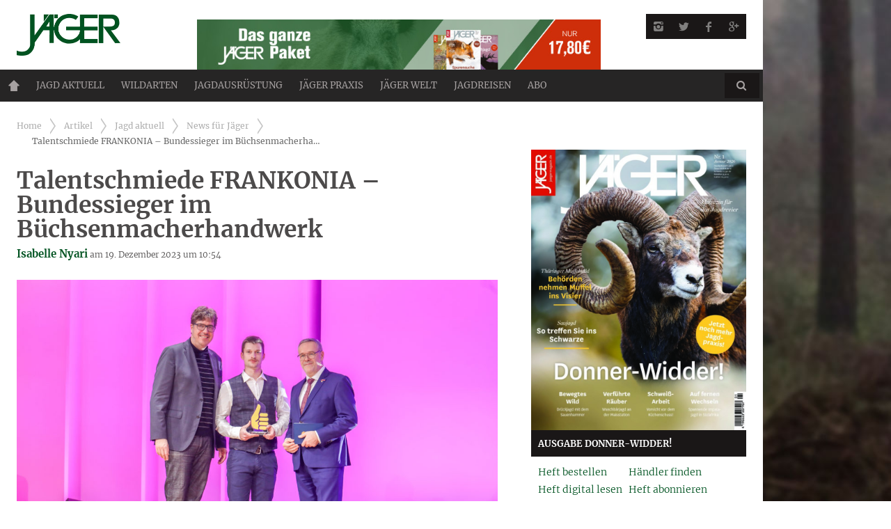

--- FILE ---
content_type: text/html; charset=UTF-8
request_url: https://www.jaegermagazin.de/artikel/talentschmiede-frankonia-bundessieger-im-bu%CC%88chsenmacherhandwerk/
body_size: 14576
content:
<!DOCTYPE html><head>  <script type="text/javascript" src="https://cdn.opencmp.net/tcf-v2/cmp-stub-latest.js" id="open-cmp-stub" data-domain="jaegermagazin.de" defer></script> <meta http-equiv="content-type" content="text/html; charset=UTF-8"><meta charset="UTF-8"><meta name="viewport" content="width=1435"><title>Talentschmiede FRANKONIA – Bundessieger im Büchsenmacherhandwerk - Jäger</title><link rel="profile" href="http://gmpg.org/xfn/11"><link rel="pingback" href="https://www.jaegermagazin.de/wordpress/xmlrpc.php"><meta http-equiv="X-UA-Compatible" content="IE=edge,chrome=1"><meta name="HandheldFriendly" content="True"><meta name="apple-touch-fullscreen" content="yes" /><meta name="MobileOptimized" content="320"><link rel="apple-touch-icon" sizes="57x57" href="https://www.jaegermagazin.de/content/themes/bucket-child/images/favicons/apple-icon-57x57.png"><link rel="apple-touch-icon" sizes="60x60" href="https://www.jaegermagazin.de/content/themes/bucket-child/images/favicons/apple-icon-60x60.png"><link rel="apple-touch-icon" sizes="72x72" href="https://www.jaegermagazin.de/content/themes/bucket-child/images/favicons/apple-icon-72x72.png"><link rel="apple-touch-icon" sizes="76x76" href="https://www.jaegermagazin.de/content/themes/bucket-child/images/favicons/apple-icon-76x76.png"><link rel="apple-touch-icon" sizes="114x114" href="https://www.jaegermagazin.de/content/themes/bucket-child/images/favicons/apple-icon-114x114.png"><link rel="apple-touch-icon" sizes="120x120" href="https://www.jaegermagazin.de/content/themes/bucket-child/images/favicons/apple-icon-120x120.png"><link rel="apple-touch-icon" sizes="144x144" href="https://www.jaegermagazin.de/content/themes/bucket-child/images/favicons/apple-icon-144x144.png"><link rel="apple-touch-icon" sizes="152x152" href="https://www.jaegermagazin.de/content/themes/bucket-child/images/favicons/apple-icon-152x152.png"><link rel="apple-touch-icon" sizes="180x180" href="https://www.jaegermagazin.de/content/themes/bucket-child/images/favicons/apple-icon-180x180.png"><link rel="icon" type="image/png" sizes="192x192" href="https://www.jaegermagazin.de/content/themes/bucket-child/images/favicons/android-icon-192x192.png"><link rel="icon" type="image/png" sizes="32x32" href="https://www.jaegermagazin.de/content/themes/bucket-child/images/favicons/favicon-32x32.png"><link rel="icon" type="image/png" sizes="96x96" href="https://www.jaegermagazin.de/content/themes/bucket-child/images/favicons/favicon-96x96.png"><link rel="icon" type="image/png" sizes="16x16" href="https://www.jaegermagazin.de/content/themes/bucket-child/images/favicons/favicon-16x16.png"><link rel="manifest" href="https://www.jaegermagazin.de/content/themes/bucket-child/images/favicons/manifest.json"><meta name="msapplication-TileColor" content="#ffffff"><meta name="msapplication-TileImage" content="https://www.jaegermagazin.de/content/themes/bucket-child/images/favicons/ms-icon-144x144.png"><meta name="theme-color" content="#ffffff"> <script type="text/javascript"
        id="trfAdSetup"
        async
        data-traffectiveConf='{
                "targeting": [{"key":"zone","values":null,"value":"animals"},
                              {"key":"pagetype","values":null,"value":"article"},
                              {"key":"Schlagworte","values":null,"value":""},
                              {"key":"URL","values":null,"value":"https://www.jaegermagazin.de/artikel/talentschmiede-frankonia-bundessieger-im-bu%cc%88chsenmacherhandwerk/"},
                              {"key":"ads","values":null,"value":"true"},
                              {"key":"programmatic_ads","values":null,"value":"true"},                                  
                              {"key":"thirdparty","values":null,"value":"true"}]
                    
                ,"dfpAdUrl" : "/307308315,83584009/jaegermagazin.de"
                }'                  
        src="//cdntrf.com/jaegermagazin.de.js"></script> <meta name="description" content="Der 21-jährige Klaus Lehmann hat die Jury der diesjährigen „Deutschen Meisterschaft im Handwerk – German Craft Skills“ (DMH) überzeugt."/><meta name="robots" content="max-snippet:-1, max-image-preview:large, max-video-preview:-1"/><link rel="canonical" href="https://www.jaegermagazin.de/artikel/talentschmiede-frankonia-bundessieger-im-bu%cc%88chsenmacherhandwerk/" /><meta property="og:locale" content="de_DE" /><meta property="og:type" content="article" /><meta property="og:title" content="Talentschmiede FRANKONIA – Bundessieger im Büchsenmacherhandwerk - Jäger" /><meta property="og:description" content="Der 21-jährige Klaus Lehmann hat die Jury der diesjährigen „Deutschen Meisterschaft im Handwerk – German Craft Skills“ (DMH) überzeugt." /><meta property="og:url" content="https://www.jaegermagazin.de/artikel/talentschmiede-frankonia-bundessieger-im-bu%cc%88chsenmacherhandwerk/" /><meta property="og:site_name" content="Jäger" /><meta property="article:publisher" content="https://www.facebook.com/Jaegermagazin/" /><meta property="article:section" content="Artikel" /><meta property="article:published_time" content="2023-12-19T10:54:51+01:00" /><meta property="og:image" content="https://www.jaegermagazin.de/content/uploads/2023/12/bundessiger-buchsenmacherhandwerk_foto-zdhboris-trenkel-peter-lorenz-1024x683.jpg" /><meta property="og:image:secure_url" content="https://www.jaegermagazin.de/content/uploads/2023/12/bundessiger-buchsenmacherhandwerk_foto-zdhboris-trenkel-peter-lorenz-1024x683.jpg" /><meta property="og:image:width" content="1024" /><meta property="og:image:height" content="683" /><meta name="twitter:card" content="summary_large_image" /><meta name="twitter:description" content="Der 21-jährige Klaus Lehmann hat die Jury der diesjährigen „Deutschen Meisterschaft im Handwerk – German Craft Skills“ (DMH) überzeugt." /><meta name="twitter:title" content="Talentschmiede FRANKONIA – Bundessieger im Büchsenmacherhandwerk - Jäger" /><meta name="twitter:site" content="@Jaeger_Magazin" /><meta name="twitter:image" content="https://www.jaegermagazin.de/content/uploads/2023/12/bundessiger-buchsenmacherhandwerk_foto-zdhboris-trenkel-peter-lorenz.jpg" /><meta name="twitter:creator" content="@Jaeger_Magazin" /> <script type='application/ld+json' class='yoast-schema-graph yoast-schema-graph--main'>{"@context":"https://schema.org","@graph":[{"@type":"WebSite","@id":"https://www.jaegermagazin.de/#website","url":"https://www.jaegermagazin.de/","name":"J\u00e4ger","potentialAction":{"@type":"SearchAction","target":"https://www.jaegermagazin.de/?s={search_term_string}","query-input":"required name=search_term_string"}},{"@type":"ImageObject","@id":"https://www.jaegermagazin.de/artikel/talentschmiede-frankonia-bundessieger-im-bu%cc%88chsenmacherhandwerk/#primaryimage","url":"https://www.jaegermagazin.de/content/uploads/2023/12/bundessiger-buchsenmacherhandwerk_foto-zdhboris-trenkel-peter-lorenz.jpg","width":6720,"height":4480,"caption":"Frankonia"},{"@type":"WebPage","@id":"https://www.jaegermagazin.de/artikel/talentschmiede-frankonia-bundessieger-im-bu%cc%88chsenmacherhandwerk/#webpage","url":"https://www.jaegermagazin.de/artikel/talentschmiede-frankonia-bundessieger-im-bu%cc%88chsenmacherhandwerk/","inLanguage":"de-DE","name":"Talentschmiede FRANKONIA \u2013 Bundessieger im Bu\u0308chsenmacherhandwerk - J\u00e4ger","isPartOf":{"@id":"https://www.jaegermagazin.de/#website"},"primaryImageOfPage":{"@id":"https://www.jaegermagazin.de/artikel/talentschmiede-frankonia-bundessieger-im-bu%cc%88chsenmacherhandwerk/#primaryimage"},"datePublished":"2023-12-19T10:54:51+01:00","dateModified":"2023-12-19T10:54:51+01:00","author":{"@id":"https://www.jaegermagazin.de/#/schema/person/babf45aa39744d3f9d06f4e111b80de2"},"description":"Der 21-ja\u0308hrige Klaus Lehmann hat die Jury der diesja\u0308hrigen \u201eDeutschen Meisterschaft im Handwerk \u2013 German Craft Skills\u201c (DMH) u\u0308berzeugt."},{"@type":["Person"],"@id":"https://www.jaegermagazin.de/#/schema/person/babf45aa39744d3f9d06f4e111b80de2","name":"Isabelle Nyari","image":{"@type":"ImageObject","@id":"https://www.jaegermagazin.de/#authorlogo","url":"https://secure.gravatar.com/avatar/86598248041f12438fe20f58dbbaf71c?s=96&d=mm&r=g","caption":"Isabelle Nyari"},"sameAs":[]}]}</script> <link href='https://fonts.gstatic.com' crossorigin rel='preconnect' /><style type="text/css">img.wp-smiley,img.emoji{display:inline!important;border:none!important;box-shadow:none!important;height:1em!important;width:1em!important;margin:0 .07em!important;vertical-align:-0.1em!important;background:none!important;padding:0!important}</style><link rel='stylesheet' id='wpgrade-main-style-css' href='https://www.jaegermagazin.de/content/themes/bucket/theme-content/css/style.css?ver=202503111029' type='text/css' media='all' /><style id='wpgrade-main-style-inline-css' type='text/css'>a,blockquote,.small-link,.tabs__nav a.current,.popular-posts__time a.current,.tabs__nav a:hover,.popular-posts__time a:hover,.widget--footer__title em,.widget_rss .widget--footer__title .hN,.widget_rss .widget--footer__title .article__author-name,.widget_rss .widget--footer__title .comment__author-name,.widget_rss .widget--footer__title .widget_calendar caption,.widget_calendar .widget_rss .widget--footer__title caption,.widget_rss .widget--footer__title .score__average-wrapper,.widget_rss .widget--footer__title .score__label,.article--billboard-small .small-link em,.article--billboard-small .post-nav-link__label em,.article--billboard-small .author__social-link em,.small-link,.post-nav-link__label,.author__social-link,.article--thumb__title a:hover,.widget_wpgrade_twitter_widget .widget--footer__title h3:before,a:hover>.pixcode--icon,.score__pros__title,.score__cons__title,.comments-area-title .hN em,.comment__author-name,.woocommerce .amount,.panel__title em,.woocommerce .star-rating span:before,.woocommerce-page .star-rating span:before{color:#0c7d18}.heading--main .hN,.widget--sidebar__title,.pagination .pagination-item--current span,.pagination .current,.single .pagination span,.pagination li a:hover,.pagination li span:hover,.rsNavSelected,.badge,.progressbar__progress,.btn:hover,.comments_add-comment:hover,.form-submit #comment-submit:hover,.widget_tag_cloud a:hover,.btn--primary,.comments_add-comment,.form-submit #comment-submit,a:hover>.pixcode--icon.circle,a:hover>.pixcode--icon.square,.article--list__link:hover .badge,.score__average-wrapper,.site__stats .stat__value:after,.site__stats .stat__title:after,.btn--add-to-cart{background-color:#0c7d18}.social-icon-link:hover .square,.social-icon-link:focus .square,.social-icon-link:active .square,.site__stats .stat__value:after,.site__stats .stat__title:after{background-color:#0c7d18!important}@media only screen and (min-width:900px){.nav--main li:hover,.nav--main li.current-menu-item{border-bottom-color:#0c7d18}.back-to-top a:hover:after,.back-to-top a:hover:before{border-color:#0c7d18}.article--billboard>a:hover .article__title:before,.article--billboard>a:hover .article--list__title:before,.article--billboard>a:hover .latest-comments__title:before,.article--grid__header:hover .article--grid__title h3,.article--grid__header:hover .article--grid__title:after{background-color:#0c7d18}}.woocommerce ul.products li.product a:hover img{border-bottom:5px solid #0c7d18}ol{border-left:0 solid #0c7d18}</style><link rel='stylesheet' id='jtsv-adventskalender-styles-css' href='https://www.jaegermagazin.de/content/plugins/jtsv-adventskalender/assets/css/jtsv-adventskalender.css?ver=4.9.23' type='text/css' media='all' /><link rel='stylesheet' id='article_widget_styles-css' href='https://www.jaegermagazin.de/content/plugins/jtsv-article-widget/article-widget-styles.css?ver=4.9.23' type='text/css' media='all' /><link rel='stylesheet' id='jtsv_fotovoting_frontend_styles-css' href='https://www.jaegermagazin.de/content/themes/bucket-child/plugin-css/jtsv-fotovoting/frontend.css?ver=4.9.23' type='text/css' media='all' /><link rel='stylesheet' id='jtsv-gewinnspiel-styles-css' href='https://www.jaegermagazin.de/content/plugins/jtsv-gewinnspiel/assets/css/jtsv-gewinnspiel.css?ver=4.9.23' type='text/css' media='all' /><link rel='stylesheet' id='heft_teaser_widget_styles-css' href='https://www.jaegermagazin.de/content/plugins/jtsv-heft-teaser-widget/heft-teaser-widget-styles.css?ver=4.9.23' type='text/css' media='all' /><link rel='stylesheet' id='jtsv-hefte-styles-css' href='https://www.jaegermagazin.de/content/plugins/jtsv-hefte/jtsv-hefte.css?ver=4.9.23' type='text/css' media='all' /><link rel='stylesheet' id='jtsv-jaegermagazin-heft-teaser-shortcode-css' href='https://www.jaegermagazin.de/content/plugins/jtsv-jaegermagazin-heft-teaser-shortcode/jtsv-jaegermagazin-heft-teaser-shortcode.css?ver=4.9.23' type='text/css' media='all' /><link rel='stylesheet' id='pixlikes-plugin-styles-css' href='https://www.jaegermagazin.de/content/plugins/pixlikes/css/public.css?ver=1.0.0' type='text/css' media='all' /><style id='pixlikes-plugin-styles-inline-css' type='text/css'>.animate i:after{-webkit-transition:all 1000ms;-moz-transition:all 1000ms;-o-transition:all 1000ms;transition:all 1000ms}</style><link rel='stylesheet' id='jtsv-newsletter-signup-style-css' href='https://www.jaegermagazin.de/content/plugins/jtsv-newsletter-signup/assets/css/jtsv-newsletter-signup.css?ver=4.9.23' type='text/css' media='all' /><link rel='stylesheet' id='jtsv-newsletter-signup-template-css' href='https://www.jaegermagazin.de/content/themes/bucket-child/jtsv-newsletter-signup-template.css?ver=4.9.23' type='text/css' media='all' /><link rel='stylesheet' id='jtsv-poll-style-css' href='https://www.jaegermagazin.de/content/themes/bucket-child/jtsv-poll-template.css?ver=4.9.23' type='text/css' media='all' /><link rel='stylesheet' id='jtsv-shop-integration-styles-css' href='https://www.jaegermagazin.de/content/plugins/jtsv-shop-integration/assets/css/jtsv-shop-integration-styles.css?ver=1626079414' type='text/css' media='all' /><link rel='stylesheet' id='child-theme-style-css' href='https://www.jaegermagazin.de/content/themes/bucket-child/style.css?ver=1741685233' type='text/css' media='all' /><link rel='stylesheet' id='child-theme-style-b-css' href='https://www.jaegermagazin.de/content/themes/bucket-child/style-b.css?ver=1658407857' type='text/css' media='all' /> <script type='text/javascript' src='https://www.jaegermagazin.de/wordpress/wp-includes/js/jquery/jquery.js?ver=1.12.4' defer></script> <script type='text/javascript' src='https://www.jaegermagazin.de/wordpress/wp-includes/js/jquery/jquery-migrate.min.js?ver=1.4.1' defer></script> <script type='text/javascript' src='https://www.jaegermagazin.de/content/plugins/jtsv-adventskalender/assets/js/jquery.countdown.min.js?ver=4.9.23' defer></script> <script type='text/javascript' src='https://www.jaegermagazin.de/wordpress/wp-includes/js/jquery/ui/widget.min.js?ver=1.11.4' defer></script> <script data-minify="1" type='text/javascript' src='https://www.jaegermagazin.de/content/cache/min/1/content/plugins/jtsv-fotovoting/resources/scripts/vendor/jquery.iframe-transport-87ca7fe3115ecb72ba526de109c71d23.js' defer></script> <script data-minify="1" type='text/javascript' src='https://www.jaegermagazin.de/content/cache/min/1/content/plugins/jtsv-fotovoting/resources/scripts/vendor/jquery.fileupload-9b53f591b8bf0c0108f1eea80f548c74.js' defer></script> <script type='text/javascript' src='https://www.jaegermagazin.de/content/plugins/jtsv-fotovoting/resources/scripts/vendor/jquery.validate.min.js?ver=1626079412' defer></script> <script type='text/javascript'>/* <![CDATA[ */ var jtsv_fotovoting_data = {"ajax_url":"https:\/\/www.jaegermagazin.de\/wordpress\/wp-admin\/admin-ajax.php"}; /* ]]> */</script> <script data-minify="1" type='text/javascript' src='https://www.jaegermagazin.de/content/cache/min/1/content/plugins/jtsv-fotovoting/resources/scripts/main-af9ab396edd4085c3c765b608aa464d5.js' defer></script> <link rel='https://api.w.org/' href='https://www.jaegermagazin.de/wp-json/' /><link rel="EditURI" type="application/rsd+xml" title="RSD" href="https://www.jaegermagazin.de/wordpress/xmlrpc.php?rsd" /><link rel="wlwmanifest" type="application/wlwmanifest+xml" href="https://www.jaegermagazin.de/wordpress/wp-includes/wlwmanifest.xml" /><link rel='shortlink' href='https://www.jaegermagazin.de/?p=57307' /> <script type="text/javascript">var jtsv_adventskalender_plugin_path = "https://www.jaegermagazin.de/content/plugins/jtsv-adventskalender/includes/";</script> <script type="text/javascript">var jtsvNewsletterSignup = {
        'pluginDirURL': 'https://www.jaegermagazin.de/content/plugins/jtsv-newsletter-signup',
        'labelSignupSuccess': 'Sie haben sich erfolgreich eingetragen!',
        'labelGenericError': 'Es ist ein Fehler ist aufgetreten! Bitte versuchen Sie es erneut!',
        'labelBadEmail': 'Bitte geben Sie eine korrekte Email-Adresse ein!',
        'labelValueError': 'Bitte geben Sie eine korrekte Email-Adresse ein!',
        'labelObjectSlugMissing': 'Es wurde kein Objekt im Backend ausgewählt. Bitte wenden Sie sich an den Administrator der Website.',
        'objectSlug': 'jaeger',
      };</script> <script type="text/javascript">var jtsvPoll = {
        'pluginDirURL': 'https://www.jaegermagazin.de/content/plugins/jtsv-poll',
        'textThankYou': 'Danke für Ihre Teilnahme an unserer Umfrage!',
        'textChartVotesSingluar': 'Stimme',
        'textChartVotesPlural': 'Stimmen',
      };</script> <link rel="alternate" type="application/rss+xml" title="RSS 2.0 Feed" href="https://www.jaegermagazin.de/feed/" /><style type="text/css" id="custom-background-css">body.custom-background{background-image:url(https://www.jaegermagazin.de/content/uploads/2015/04/wald.jpg);background-position:center top;background-size:auto;background-repeat:no-repeat;background-attachment:fixed}</style><style type="text/css" id="wp-custom-css">.post-article a{font-weight:600;border-bottom:2px solid currentColor;text-decoration:none;padding-bottom:1px}</style> <script type="text/javascript">;(function($){
                                            
})(jQuery);</script> <script type="text/javascript">/*
	WebFontConfig = {
		google: {families: ["Merriweather:700:latin","Merriweather:400:latin","Merriweather:300:latin-ext"]}
	};
	(function () {
		var wf = document.createElement('script');
		wf.src = (document.location.protocol == 'https:' ? 'https' : 'http') +
		'://ajax.googleapis.com/ajax/libs/webfont/1/webfont.js';
		wf.type = 'text/javascript';
		wf.async = 'true';
		var s = document.getElementsByTagName('script')[0];
		s.parentNode.insertBefore(wf, s);
	})(); */</script>  <script async src="https://www.googletagmanager.com/gtag/js?id=G-PF3B8CSYYS"></script> <script>window.dataLayer = window.dataLayer || [];
  function gtag(){dataLayer.push(arguments);}
  gtag('js', new Date());

  gtag('config', 'G-PF3B8CSYYS');</script> <script type="text/plain" data-cmp-vendor="42" data-cmp-script>window._taboola = window._taboola || [];
  _taboola.push({article:'auto'});
  !function (e, f, u, i) {
    if (!document.getElementById(i)){
      e.async = 1;
      e.src = u;
      e.id = i;
      f.parentNode.insertBefore(e, f);
    }
  }(document.createElement('script'),
  document.getElementsByTagName('script')[0],
  '//cdn.taboola.com/libtrc/jahrtopspecialverlag-jaegermagazin/loader.js',
  'tb_loader_script');
  if(window.performance && typeof window.performance.mark == 'function')
    {window.performance.mark('tbl_ic');}</script> </head><body class="post-template-default single single-post postid-57307 single-format-standard custom-background layout--boxed sticky-nav" itemscope itemtype="http://schema.org/Article" > <noscript><iframe src="https://www.googletagmanager.com/ns.html?id=GTM-TCBGDGJ" height="0" width="0" style="display:none;visibility:hidden"></iframe></noscript><div class="pace"><div class="pace-activity"></div></div><div id="page"><nav class="navigation navigation--mobile overthrow"><h2 class="accessibility">Primäre Mobile Navigation</h2><div class="mobile-social-icons-list"><ul><li> <a class="social-icon-link" href="https://instagram.com/jaegermagazin" target="_blank"> <i class="pixcode pixcode--icon icon-e-instagram square"></i> </a></li><li> <a class="social-icon-link" href="https://twitter.com/Jaeger_Magazin" target="_blank"> <i class="pixcode pixcode--icon icon-e-twitter square"></i> </a></li><li> <a class="social-icon-link" href="https://www.facebook.com/Jaegermagazin" target="_blank"> <i class="pixcode pixcode--icon icon-e-facebook square"></i> </a></li><li> <a class="social-icon-link" href="https://plus.google.com/+jägermagazin" target="_blank"> <i class="pixcode pixcode--icon icon-e-gplus square"></i> </a></li></ul></div><div class="search-form push-half--top push--bottom soft--bottom"><form class="form-search" method="get" action="https://www.jaegermagazin.de/" role="search"> <input class="search-query" type="text" name="s" id="s" placeholder="Search..." autocomplete="off" value="" /><button class="btn search-submit" id="searchsubmit"><i class="icon-search"></i></button></form></div><ul id="menu-new-main-menu" class="nav nav--main"><li id="menu-item-14176" class="homepage menu-item menu-item-type-post_type menu-item-object-page menu-item-home menu-item-14176"><a href="https://www.jaegermagazin.de/">Home</a></li><li id="menu-item-14177" class="menu-item menu-item-type-post_type menu-item-object-page menu-item-has-children menu-item-14177"><a href="https://www.jaegermagazin.de/jagd-aktuell/">Jagd aktuell</a><ul class="sub-menu"><li id="menu-item-14184" class="menu-item menu-item-type-post_type menu-item-object-page menu-item-14184"><a href="https://www.jaegermagazin.de/jagd-aktuell/news-fuer-jaeger/">News für Jäger</a></li><li id="menu-item-14185" class="menu-item menu-item-type-post_type menu-item-object-page menu-item-14185"><a href="https://www.jaegermagazin.de/jagd-aktuell/woelfe-in-deutschland/">Wölfe in Deutschland</a></li><li id="menu-item-14186" class="menu-item menu-item-type-post_type menu-item-object-page menu-item-14186"><a href="https://www.jaegermagazin.de/jagd-aktuell/jaeger-meinung/">JÄGER-Meinung</a></li></ul></li><li id="menu-item-14182" class="menu-item menu-item-type-post_type menu-item-object-page menu-item-has-children menu-item-14182"><a href="https://www.jaegermagazin.de/wildarten/">Wildarten</a><ul class="sub-menu"><li id="menu-item-14200" class="menu-item menu-item-type-post_type menu-item-object-page menu-item-14200"><a href="https://www.jaegermagazin.de/wildarten/rotwild/">Rotwild</a></li><li id="menu-item-14202" class="menu-item menu-item-type-post_type menu-item-object-page menu-item-14202"><a href="https://www.jaegermagazin.de/wildarten/damwild/">Damwild</a></li><li id="menu-item-14198" class="menu-item menu-item-type-post_type menu-item-object-page menu-item-14198"><a href="https://www.jaegermagazin.de/wildarten/rehwild/">Rehwild</a></li><li id="menu-item-14199" class="menu-item menu-item-type-post_type menu-item-object-page menu-item-14199"><a href="https://www.jaegermagazin.de/wildarten/schwarzwild/">Schwarzwild</a></li><li id="menu-item-14201" class="menu-item menu-item-type-post_type menu-item-object-page menu-item-14201"><a href="https://www.jaegermagazin.de/wildarten/fuchsjagd/">Fuchsjagd</a></li></ul></li><li id="menu-item-14178" class="menu-item menu-item-type-post_type menu-item-object-page menu-item-has-children menu-item-14178"><a href="https://www.jaegermagazin.de/jagdausruestung/">Jagdausrüstung</a><ul class="sub-menu"><li id="menu-item-14194" class="menu-item menu-item-type-post_type menu-item-object-page menu-item-14194"><a href="https://www.jaegermagazin.de/jagdausruestung/waffen-und-munition/">Waffen und Munition</a></li><li id="menu-item-14195" class="menu-item menu-item-type-post_type menu-item-object-page menu-item-14195"><a href="https://www.jaegermagazin.de/jagdausruestung/zielfernrohre-und-optik/">Zielfernrohre und Optik</a></li><li id="menu-item-14196" class="menu-item menu-item-type-post_type menu-item-object-page menu-item-14196"><a href="https://www.jaegermagazin.de/jagdausruestung/bekleidung-und-revierhelfer/">Bekleidung und Revierhelfer</a></li><li id="menu-item-14197" class="menu-item menu-item-type-post_type menu-item-object-page menu-item-14197"><a href="https://www.jaegermagazin.de/jagdausruestung/revierfahrzeuge/">Revierfahrzeuge</a></li></ul></li><li id="menu-item-14180" class="menu-item menu-item-type-post_type menu-item-object-page menu-item-has-children menu-item-14180"><a href="https://www.jaegermagazin.de/jaeger-praxis/">Jäger Praxis</a><ul class="sub-menu"><li id="menu-item-16022" class="menu-item menu-item-type-post_type menu-item-object-page menu-item-16022"><a href="https://www.jaegermagazin.de/jaeger-praxis/jagdschule/">Jagdschule</a></li><li id="menu-item-14188" class="menu-item menu-item-type-post_type menu-item-object-page menu-item-14188"><a href="https://www.jaegermagazin.de/jaeger-praxis/praxistipps/">Praxistipps</a></li><li id="menu-item-14189" class="menu-item menu-item-type-post_type menu-item-object-page menu-item-14189"><a href="https://www.jaegermagazin.de/jaeger-praxis/jagdhunde/">Jagdhunde</a></li><li id="menu-item-30539" class="menu-item menu-item-type-post_type menu-item-object-page menu-item-30539"><a href="https://www.jaegermagazin.de/jaeger-praxis/wildrezepte/">Wildrezepte</a></li></ul></li><li id="menu-item-14181" class="menu-item menu-item-type-post_type menu-item-object-page menu-item-has-children menu-item-14181"><a href="https://www.jaegermagazin.de/jaeger-welt/">JÄGER Welt</a><ul class="sub-menu"><li id="menu-item-16303" class="menu-item menu-item-type-custom menu-item-object-custom menu-item-has-children menu-item-16303"><a href="/jaeger-welt/magazine-abos/">Magazine / Abos</a><ul class="sub-menu"><li id="menu-item-16305" class="menu-item menu-item-type-custom menu-item-object-custom menu-item-16305"><a href="/jaeger-welt/magazine-abos/jaeger/">JÄGER</a></li><li id="menu-item-16306" class="menu-item menu-item-type-custom menu-item-object-custom menu-item-16306"><a href="/jaeger-welt/magazine-abos/sauen/">SAUEN</a></li></ul></li><li id="menu-item-14206" class="menu-item menu-item-type-post_type menu-item-object-page menu-item-14206"><a href="https://www.jaegermagazin.de/jaeger-welt/jaeger-events/">JÄGER Events</a></li><li id="menu-item-25298" class="menu-item menu-item-type-custom menu-item-object-custom menu-item-25298"><a target="_blank" href="http://www.jaegerprime.de">Jäger Prime</a></li><li id="menu-item-40385" class="menu-item menu-item-type-custom menu-item-object-custom menu-item-40385"><a href="https://shop.jahr-tsv.de/T100101/Landingpage_Detail?itemId=1858466&#038;%20&#038;utm_campaign=shop&#038;utm_source=homepage&#038;utm_medium=statisch">JÄGER Shop</a></li><li id="menu-item-14210" class="menu-item menu-item-type-post_type menu-item-object-page menu-item-14210"><a href="https://www.jaegermagazin.de/jaeger-welt/jaeger-downloads/">JÄGER Downloads</a></li><li id="menu-item-33676" class="menu-item menu-item-type-custom menu-item-object-custom menu-item-33676"><a href="http://www.jaegerpartner.de">JÄGER Partner</a></li></ul></li><li id="menu-item-17540" class="menu-item menu-item-type-post_type menu-item-object-page menu-item-17540"><a href="https://www.jaegermagazin.de/jagdreisen/">Jagdreisen</a></li><li id="menu-item-30605" class="menu-item menu-item-type-custom menu-item-object-custom menu-item-30605"><a href="https://shop.jahr-media.de/de_DE/abo/outdoor-jagen/jaeger/jaeger-wunschabo/76173.html?utm_campaign=navi-abo&#038;utm_source=JAEG&#038;utm_medium=Site-Homepageeinbindung&#038;onwewe=0601#oc=selbstzahler">ABO</a></li></ul></nav><div class="wrapper"><header class="header header--type2"><div class="container-wrapper"><div class="container" style="background-color: transparent;text-align: center;"><div id="traffective-ad-Superbanner" style='display: none;' class="Superbanner"></div></div></div><nav class="navigation navigation--top"><div class="container-wrapper"><div class="container"><h2 class="accessibility">Sekundäre Navigation</h2><div class="grid"><div class="grid__item one-half"></div><div class="grid__item one-half"></div></div></div></div></nav><div class="container-wrapper"><div class="container"><div class="site-header flexbox"><div class="flexbox__item one-whole lap-and-up-two-tenths site-header__branding "> <a class="site-logo site-logo--image site-logo--image-2x" href="https://www.jaegermagazin.de" title="Jäger"> <img src="https://www.jaegermagazin.de/content/uploads/2015/09/jaeger-logo-2015.png" data-logo2x="https://www.jaegermagazin.de/content/uploads/2015/09/jaeger-logo-2015.png" rel="logo" alt="Jäger"/> </a></div><div class="flexbox__item one-whole lap-and-up-six-tenths site-header__teaser "> <a href="https://shop.jahr-media.de/de_DE/abo/outdoor-jagen/jaeger/jaeger-testabo/2155906.html?utm_campaign=header-banner-testabo&utm_source=JAEG&utm_medium=Site-Homepageeinbindung&onwewe=0601" target="_blank" class="abobanner"><img width="580" height="80" src="https://www.jaegermagazin.de/content/uploads/2025/01/jaeger_eigenwerbung_2025.jpg" alt=""></a></div><div class="flexbox__item one-whole lap-and-up-two-tenths site-header__social "><ul class="header-bar header-bar--top nav flush--bottom social-bar"><li><li> <a class="social-icon-link" href="https://instagram.com/jaegermagazin" target="_blank"> <i class="pixcode pixcode--icon icon-e-instagram square"></i> </a></li><li> <a class="social-icon-link" href="https://twitter.com/Jaeger_Magazin" target="_blank"> <i class="pixcode pixcode--icon icon-e-twitter square"></i> </a></li><li> <a class="social-icon-link" href="https://www.facebook.com/Jaegermagazin" target="_blank"> <i class="pixcode pixcode--icon icon-e-facebook square"></i> </a></li><li> <a class="social-icon-link" href="https://plus.google.com/+jägermagazin" target="_blank"> <i class="pixcode pixcode--icon icon-e-gplus square"></i> </a></li></li></ul></div></div><div class="site-navigation__trigger js-nav-trigger"><span class="nav-icon"></span></div><nav class="navigation navigation--main js-navigation--main"><h2 class="accessibility">Haupt-Navigation</h2><div class="nav--main__wrapper js-sticky"><div class="nav-sticky-wrapper"><ul id="menu-new-main-menu-1" class="nav nav--main js-nav--main"><li id="nav--top__item-14176" class="nav__item depth-0 homepage menu-item menu-item-type-post_type menu-item-object-page menu-item-home hidden"><a href="https://www.jaegermagazin.de/" class="menu-link main-menu-link">Home</a></li><li id="nav--top__item-14177" class="nav__item depth-0 menu-item menu-item-type-post_type menu-item-object-page menu-item-has-children menu-item--parent hidden nav__item--relative"> <a href="https://www.jaegermagazin.de/jagd-aktuell/" class="menu-link main-menu-link">Jagd aktuell</a><ul class="nav nav--stacked nav--sub-menu sub-menu"><li id="nav--top__item-14184" class="nav__item depth-1 menu-item menu-item-type-post_type menu-item-object-page hidden"><a href="https://www.jaegermagazin.de/jagd-aktuell/news-fuer-jaeger/" class="menu-link sub-menu-link">News für Jäger</a></li><li id="nav--top__item-14185" class="nav__item depth-1 menu-item menu-item-type-post_type menu-item-object-page hidden"><a href="https://www.jaegermagazin.de/jagd-aktuell/woelfe-in-deutschland/" class="menu-link sub-menu-link">Wölfe in Deutschland</a></li><li id="nav--top__item-14186" class="nav__item depth-1 menu-item menu-item-type-post_type menu-item-object-page hidden"><a href="https://www.jaegermagazin.de/jagd-aktuell/jaeger-meinung/" class="menu-link sub-menu-link">JÄGER-Meinung</a></li></ul></li><li id="nav--top__item-14182" class="nav__item depth-0 menu-item menu-item-type-post_type menu-item-object-page menu-item-has-children menu-item--parent hidden nav__item--relative"> <a href="https://www.jaegermagazin.de/wildarten/" class="menu-link main-menu-link">Wildarten</a><ul class="nav nav--stacked nav--sub-menu sub-menu"><li id="nav--top__item-14200" class="nav__item depth-1 menu-item menu-item-type-post_type menu-item-object-page hidden"><a href="https://www.jaegermagazin.de/wildarten/rotwild/" class="menu-link sub-menu-link">Rotwild</a></li><li id="nav--top__item-14202" class="nav__item depth-1 menu-item menu-item-type-post_type menu-item-object-page hidden"><a href="https://www.jaegermagazin.de/wildarten/damwild/" class="menu-link sub-menu-link">Damwild</a></li><li id="nav--top__item-14198" class="nav__item depth-1 menu-item menu-item-type-post_type menu-item-object-page hidden"><a href="https://www.jaegermagazin.de/wildarten/rehwild/" class="menu-link sub-menu-link">Rehwild</a></li><li id="nav--top__item-14199" class="nav__item depth-1 menu-item menu-item-type-post_type menu-item-object-page hidden"><a href="https://www.jaegermagazin.de/wildarten/schwarzwild/" class="menu-link sub-menu-link">Schwarzwild</a></li><li id="nav--top__item-14201" class="nav__item depth-1 menu-item menu-item-type-post_type menu-item-object-page hidden"><a href="https://www.jaegermagazin.de/wildarten/fuchsjagd/" class="menu-link sub-menu-link">Fuchsjagd</a></li></ul></li><li id="nav--top__item-14178" class="nav__item depth-0 menu-item menu-item-type-post_type menu-item-object-page menu-item-has-children menu-item--parent hidden nav__item--relative"> <a href="https://www.jaegermagazin.de/jagdausruestung/" class="menu-link main-menu-link">Jagdausrüstung</a><ul class="nav nav--stacked nav--sub-menu sub-menu"><li id="nav--top__item-14194" class="nav__item depth-1 menu-item menu-item-type-post_type menu-item-object-page hidden"><a href="https://www.jaegermagazin.de/jagdausruestung/waffen-und-munition/" class="menu-link sub-menu-link">Waffen und Munition</a></li><li id="nav--top__item-14195" class="nav__item depth-1 menu-item menu-item-type-post_type menu-item-object-page hidden"><a href="https://www.jaegermagazin.de/jagdausruestung/zielfernrohre-und-optik/" class="menu-link sub-menu-link">Zielfernrohre und Optik</a></li><li id="nav--top__item-14196" class="nav__item depth-1 menu-item menu-item-type-post_type menu-item-object-page hidden"><a href="https://www.jaegermagazin.de/jagdausruestung/bekleidung-und-revierhelfer/" class="menu-link sub-menu-link">Bekleidung und Revierhelfer</a></li><li id="nav--top__item-14197" class="nav__item depth-1 menu-item menu-item-type-post_type menu-item-object-page hidden"><a href="https://www.jaegermagazin.de/jagdausruestung/revierfahrzeuge/" class="menu-link sub-menu-link">Revierfahrzeuge</a></li></ul></li><li id="nav--top__item-14180" class="nav__item depth-0 menu-item menu-item-type-post_type menu-item-object-page menu-item-has-children menu-item--parent hidden nav__item--relative"> <a href="https://www.jaegermagazin.de/jaeger-praxis/" class="menu-link main-menu-link">Jäger Praxis</a><ul class="nav nav--stacked nav--sub-menu sub-menu"><li id="nav--top__item-16022" class="nav__item depth-1 menu-item menu-item-type-post_type menu-item-object-page hidden"><a href="https://www.jaegermagazin.de/jaeger-praxis/jagdschule/" class="menu-link sub-menu-link">Jagdschule</a></li><li id="nav--top__item-14188" class="nav__item depth-1 menu-item menu-item-type-post_type menu-item-object-page hidden"><a href="https://www.jaegermagazin.de/jaeger-praxis/praxistipps/" class="menu-link sub-menu-link">Praxistipps</a></li><li id="nav--top__item-14189" class="nav__item depth-1 menu-item menu-item-type-post_type menu-item-object-page hidden"><a href="https://www.jaegermagazin.de/jaeger-praxis/jagdhunde/" class="menu-link sub-menu-link">Jagdhunde</a></li><li id="nav--top__item-30539" class="nav__item depth-1 menu-item menu-item-type-post_type menu-item-object-page hidden"><a href="https://www.jaegermagazin.de/jaeger-praxis/wildrezepte/" class="menu-link sub-menu-link">Wildrezepte</a></li></ul></li><li id="nav--top__item-14181" class="nav__item depth-0 menu-item menu-item-type-post_type menu-item-object-page menu-item-has-children menu-item--parent hidden nav__item--relative"> <a href="https://www.jaegermagazin.de/jaeger-welt/" class="menu-link main-menu-link">JÄGER Welt</a><ul class="nav nav--stacked nav--sub-menu sub-menu"><li id="nav--top__item-16303" class="nav__item depth-1 menu-item menu-item-type-custom menu-item-object-custom menu-item-has-children menu-item--parent hidden"> <a href="/jaeger-welt/magazine-abos/" class="menu-link sub-menu-link">Magazine / Abos</a><ul class="sub-menu"><li id="nav--top__item-16305" class="nav__item depth-2 menu-item menu-item-type-custom menu-item-object-custom hidden"><a href="/jaeger-welt/magazine-abos/jaeger/" class="menu-link sub-menu-link">JÄGER</a></li><li id="nav--top__item-16306" class="nav__item depth-2 menu-item menu-item-type-custom menu-item-object-custom hidden"><a href="/jaeger-welt/magazine-abos/sauen/" class="menu-link sub-menu-link">SAUEN</a></li></ul></li><li id="nav--top__item-14206" class="nav__item depth-1 menu-item menu-item-type-post_type menu-item-object-page hidden"><a href="https://www.jaegermagazin.de/jaeger-welt/jaeger-events/" class="menu-link sub-menu-link">JÄGER Events</a></li><li id="nav--top__item-25298" class="nav__item depth-1 menu-item menu-item-type-custom menu-item-object-custom hidden"><a target="_blank" href="http://www.jaegerprime.de" class="menu-link sub-menu-link">Jäger Prime</a></li><li id="nav--top__item-40385" class="nav__item depth-1 menu-item menu-item-type-custom menu-item-object-custom hidden"><a href="https://shop.jahr-tsv.de/T100101/Landingpage_Detail?itemId=1858466&amp;%20&amp;utm_campaign=shop&amp;utm_source=homepage&amp;utm_medium=statisch" class="menu-link sub-menu-link">JÄGER Shop</a></li><li id="nav--top__item-14210" class="nav__item depth-1 menu-item menu-item-type-post_type menu-item-object-page hidden"><a href="https://www.jaegermagazin.de/jaeger-welt/jaeger-downloads/" class="menu-link sub-menu-link">JÄGER Downloads</a></li><li id="nav--top__item-33676" class="nav__item depth-1 menu-item menu-item-type-custom menu-item-object-custom hidden"><a href="http://www.jaegerpartner.de" class="menu-link sub-menu-link">JÄGER Partner</a></li></ul></li><li id="nav--top__item-17540" class="nav__item depth-0 menu-item menu-item-type-post_type menu-item-object-page hidden"><a href="https://www.jaegermagazin.de/jagdreisen/" class="menu-link main-menu-link">Jagdreisen</a></li><li id="nav--top__item-30605" class="nav__item depth-0 menu-item menu-item-type-custom menu-item-object-custom hidden"><a href="https://shop.jahr-media.de/de_DE/abo/outdoor-jagen/jaeger/jaeger-wunschabo/76173.html?utm_campaign=navi-abo&amp;utm_source=JAEG&amp;utm_medium=Site-Homepageeinbindung&amp;onwewe=0601#oc=selbstzahler" class="menu-link main-menu-link">ABO</a></li></ul><div class="search-in-nav"><div class="text--right"><ul class="header-bar header-bar--top nav flush--bottom"><li class="form"><div class="btn search-submit search-show"><i class="icon-search"></i></div></li><li class="search-form hidden"><span class="form-text">J&auml;gerMAGAZIN durchsuchen: </span><form class="form-search" method="get" action="https://www.jaegermagazin.de/" role="search"> <input class="search-query" type="text" name="s" id="s" placeholder="Search..." autocomplete="off" value="" /><button class="btn search-submit" id="searchsubmit"><i class="icon-search"></i></button></form><span class="hide-form" title="Suche schliessen"><i class="icon-times-circle"></i></span></li></ul></div></div><div class="clearfix"></div></div></div></nav><div id="traffective-ad-Billboard" style='display: none;margin-bottom:24px;margin-left:-24px;' class="Billboard"></div></div></div></header><div class="container-wrapper"><div class="container container--main" ><div id="jaegermagazin-skyscraper_1" class="skyscraper_ad skyscraper_ad_right"><div id="traffective-ad-Skyscraper" style='display: none;' class="Skyscraper"></div></div><div class="grid"><div class="article_title--before grid__item float--left lap-and-up-two-thirds"><div id="breadcrumbs"><ul class="breadcrumbs"><li><a href="https://www.jaegermagazin.de">Home</a></li><li><a href="https://www.jaegermagazin.de/kategorie/artikel/" title="Artikel">Artikel</a></li><li><a href="https://www.jaegermagazin.de/kategorie/jagd-aktuell/" title="Jagd aktuell">Jagd aktuell</a></li><li><a href="https://www.jaegermagazin.de/kategorie/jagd-aktuell/news-fuer-jaeger/" title="News für Jäger">News für Jäger</a></li><li><span title="Talentschmiede FRANKONIA – Bundessieger im Büchsenmacherhandwerk">Talentschmiede FRANKONIA – Bundessieger im Büchsenmacherha&hellip;</span></li></ul></div><h1 class="article__title article__title--single" itemtype="name" >Talentschmiede FRANKONIA – Bundessieger im Büchsenmacherhandwerk</h1><div class="article__title__meta "><div class="article__author-name"><a href="https://www.jaegermagazin.de/author/nyari/" title="Beiträge von: Isabelle Nyari" itemprop="author">Isabelle Nyari</a></div> <time class="article__time" datetime="2023-12-19T10:54:51+01:00"> am 19. Dezember 2023 um 10:54</time></div></div><div class="grid__item float--left two-thirds palm-one-whole article__featured-image"><div class="image-wrap" style="padding-top: 66.666666666667%"> <img class="riloadr-single" data-src-big="https://www.jaegermagazin.de/content/uploads/2023/12/bundessiger-buchsenmacherhandwerk_foto-zdhboris-trenkel-peter-lorenz-1050x700.jpg" data-src-small="https://www.jaegermagazin.de/content/uploads/2023/12/bundessiger-buchsenmacherhandwerk_foto-zdhboris-trenkel-peter-lorenz-335x223.jpg" alt="Bundessiger Büchsenmacherhandwerk_Foto ZDHBoris Trenkel &#038; Peter Lorenz" /></div><div class="wp-caption"><p class="wp-caption-text">Bundessieger Klaus Lehmann (Mitte) mit Michael Kellner, MdB Parlamentarischer Staatssekretär im Bundesministerium für Wirtschaft und Klimaschutz, Beauftragter der Bundesregierung für Mittelstand (links) und Jörg Dittrich, Präsident des Zentralverbandes des Deutschen Handwerks (rechts) – Foto: ZDHBoris Trenkel & Peter Lorenz</p></div></div><article class="post-article js-post-gallery grid__item main float--left lap-and-up-two-thirds"> <!DOCTYPE html PUBLIC "-//W3C//DTD HTML 4.0 Transitional//EN" "http://www.w3.org/TR/REC-html40/loose.dtd"><html><body><p>Der 21-ja&#776;hrige Klaus Lehmann aus der FRANKONIA Zentrale in Rottendorf bei Wu&#776;rzburg hat die Jury der diesja&#776;hrigen &bdquo;Deutschen Meisterschaft im Handwerk &ndash; German Craft Skills&ldquo; (DMH) u&#776;berzeugt und wurde als bester Bu&#776;chsenmachergeselle Bayerns nun auch zum Bundessieger geku&#776;rt. Im gro&#776;&szlig;ten Berufswettbewerb Europas haben sich von insgesamt 3.000 Teilnehmern 113 Junghandwerker in u&#776;ber 30 Gewerken durchgesetzt. Die Ehrung der Ausnahmetalente fand Anfang Dezember im bcc Berliner Congress Center statt.</p><div id="traffective-ad-Content_1" class="Content_1" style="margin-bottom:20px;"></div><p>Klaus Lehmann hat seine Ausbildung zum Bu&#776;chsenmacher im Juni 2023 erfolgreich bei FRANKONIA abgeschlossen und ist nun als Bu&#776;chsenmachergeselle dort ta&#776;tig. Als einer von wenigen Ausbildungsbetrieben der Branche bietet Deutschlands gro&#776;&szlig;ter Jagdausstatter die Mo&#776;glichkeit, den Beruf des Bu&#776;chsenmachers zu erlernen. Seit 2015 hat das unterfra&#776;nkische Handelsunternehmen fu&#776;nf Kammersieger, vier Landessieger und drei Bundessieger hervorgebracht.</p><p>Die Bu&#776;chsenmacherwerkstatt bietet ein breites Angebot an. Von Waffen- und Optikservice u&#776;ber Reparaturen und Gravuren bis hin zu Tuning, Neuanfertigungen oder individuelle Anfragen &ndash; (fast) nichts ist unmo&#776;glich.</p><div id="traffective-ad-Content_2" class="Content_2" style="margin-bottom:20px;"></div><p>Na&#776;here Informationen zu den Ausbildungsmo&#776;glichkeiten bei FRANKONIA finden Sie <a href="https://www.frankonia.de/service/karriere-bei-frankonia/ausbildung.html" rel="nofollow">hier</a>.</p></body></html><div class="grid"></div><div class="article__meta article--single__meta"><div class="btn-list"><div class="btn btn--small btn--secondary">Kategorien</div> <a class="btn btn--small btn--tertiary" href="https://www.jaegermagazin.de/artikel/" title="Alle Artikel aus Artikel">Artikel</a><a class="btn btn--small btn--tertiary" href="https://www.jaegermagazin.de/jagd-aktuell/" title="Alle Artikel aus Jagd aktuell">Jagd aktuell</a><a class="btn btn--small btn--tertiary" href="https://www.jaegermagazin.de/jagd-aktuell/news-fuer-jaeger/" title="Alle Artikel aus News für Jäger">News für Jäger</a></div></div><aside class="author" itemscope itemtype="http://schema.org/Person"><div class="author__avatar"> <img src="https://secure.gravatar.com/avatar/86598248041f12438fe20f58dbbaf71c?s=80&#038;d=mm&#038;r=g" itemprop="image" alt="avatar" /></div><div class="author__text"><div class="author__title"><h3 class="accessibility">Autor</h3><div class="hN"> <span itemprop="name"><a href="https://www.jaegermagazin.de/author/nyari/" title="Beiträge von Isabelle Nyari">Isabelle Nyari</a></span></div></div><p class="author__bio" itemprop="description"></p><ul class="author__social-links"></ul></div></aside><hr class="separator separator--subsection"><nav class="post-nav grid"><div class="post-nav-link post-nav-link--prev grid__item one-whole lap-and-up-one-half"> <a href="https://www.jaegermagazin.de/artikel/streitthema-fischotter-aiwanger-soll-uebernehmen/"><div class="post-nav-link__label"> Vorheriger Beitrag</div><div class="post-nav-link__title"><div class="hN">Streitthema Fischotter: Aiwanger soll übernehmen</div></div> </a></div><div class="divider--pointer"></div><div class="post-nav-link post-nav-link--next grid__item one-whole lap-and-up-one-half"> <a href="https://www.jaegermagazin.de/jagd-aktuell/kritik-an-vergabe-des-ehrenamtspreises/"><div class="post-nav-link__label"> Nächster Beitrag</div><div class="post-nav-link__title"><div class="hN">Kritik an Vergabe des Ehrenamtspreises</div></div> </a></div></nav><hr class="separator separator--section"><div id="taboola-below-article-thumbnails"></div> <script type="text/plain" data-cmp-vendor="42" data-cmp-script>window._taboola = window._taboola || [];
  _taboola.push({
    mode: 'alternating-thumbnails-a',
    container: 'taboola-below-article-thumbnails',
    placement: 'Below Article Thumbnails',
    target_type: 'mix'
  });</script> <script>const trigger = document.querySelector('#trigger');
        var img_path = 'https://www.jaegermagazin.de/content/uploads/2023/12/bundessiger-buchsenmacherhandwerk_foto-zdhboris-trenkel-peter-lorenz.jpg';
        var img_name = 'bundessiger-buchsenmacherhandwerk_foto-zdhboris-trenkel-peter-lorenz.jpg';
        trigger.addEventListener('click', () => {
            const req = new XMLHttpRequest();
            req.responseType = "arraybuffer";
            req.onload = function onload() {
                const type = this.getResponseHeader('Content-Type');
                const jpegData = this.response;
                const blob = new Blob([jpegData], { type });
                const reader = new FileReader();
                reader.onload = e => {
                    document.querySelector('img').setAttribute('src', e.target.result);
                    const anchor = document.createElement('a');
                    anchor.style.display = 'none';
                    anchor.href = e.target.result;
                    anchor.download = img_name;
                    anchor.click();
                };
                reader.readAsDataURL(blob);
            };

            req.onreadystatechange = () => {
                if(req.readyState === XMLHttpRequest.OPENED) {
                    req.setRequestHeader('Accept', 'image/jpeg');
                    req.send();
                }
            };
            req.open('get', img_path);
        });</script> </article><div class="grid__item one-third palm-one-whole sidebar"><div id="jtsv_wp_widget_ads-3" class="widget widget--main widget_jtsv_wp_widget_ads"><ul class="ad_list"><li><div id="traffective-ad-Rectangle_1" style='display: none;' class="Rectangle_1"></div></li></ul></div><div id="jtsv_heft_teaser_widget-2" class="widget widget--main widget_jtsv_heft_teaser_widget"><a href="https://www.jaegermagazin.de/jaeger-welt/magazine-abos/jaeger/donner-widder/"><img src="https://www.jaegermagazin.de/content/uploads/2025/12/vp_jgr_cover_muffel_cs_xx-pdf-786x1024.jpg" alt="VP_JGR_Cover_Muffel_CS_XX"></a><h4><a href="https://www.jaegermagazin.de/jaeger-welt/magazine-abos/jaeger/donner-widder/">Ausgabe Donner-Widder!</a></h4><ul><li><a href="https://shop.jahr-media.de/de_DE/einzelhefte/jaeger-01-2026/2185037.html" target="_blank">Heft bestellen</a></li><li><a rel="nofollow" href="https://www.mykiosk.com/suche/2232/jaeger/" target="_blank">Händler finden</a></li><li><a rel="nofollow" href="https://www.united-kiosk.de/J%C4GER+-+epaper-ebinr_2105919.html?PartnerID=JT20982" target="_blank">Heft digital lesen</a></li><li><a href="https://shop.jahr-tsv.de/jaeger/1988606?itemId=1988606&utm_campaign=homepage&utm_source=JAEG&utm_medium=Site-Homepageeinbindung&onwewe=0601" target="_blank">Heft abonnieren</a></li></ul></div><div id="jtsvnewslettersignupwidget-2" class="widget widget--main widget_jtsvnewslettersignupwidget"><div class="jtsv-newsletter-signup_container jtsv-newsletter-signup_widget"><div class="hs-cta-embed hs-cta-embed-111495409347" style="max-width:100%; max-height:100%; width:309px;height:650px" data-hubspot-wrapper-cta-id="111495409347"><link rel="stylesheet" href="https://js-eu1.hscta.com/embeddable_cta_placeholder_v1.css"><div class="hs-cta-loading-dot__container"><div class="hs-cta-loading-dot"></div><div class="hs-cta-loading-dot"></div><div class="hs-cta-loading-dot"></div></div><div class="hs-cta-embed__skeleton"></div> <picture> <source srcset="[data-uri]" media="(max-width: 480px)" /> <img alt="jaeger_booklet_newsletter" loading="lazy" src="https://hubspot-no-cache-eu1-prod.s3.amazonaws.com/cta/default/26581277/interactive-111495409347.png" style="height: 100%; width: 100%; object-fit: fill" onerror="this.style.display="none"" /> </picture></div></div></div><div id="jtsv_article_widget-2" class="widget widget--main widget_jtsv_article_widget"><a href="https://www.jaegermagazin.de/wildarten/rehwild/jaeger-bockparade-2023/" class="widget_jtsv_article_widget"><figure> <img src="https://www.jaegermagazin.de/content/uploads/2023/10/img_8915-335x256.jpg" alt="JÄGER Bockparade 2025"><figcaption>JÄGER Bockparade 2025</figcaption></figure></a></div><div id="jtsv_article_widget-5" class="widget widget--main widget_jtsv_article_widget"><a href="https://www.jaegermagazin.de/artikel/weibliches-rehwild-richtig-bejagen/" class="widget_jtsv_article_widget"><figure> <img src="https://www.jaegermagazin.de/content/uploads/2023/10/gettyimages-1433037784-335x256.jpg" alt="Weibliches Rehwild richtig bejagen"><figcaption>Weibliches Rehwild richtig bejagen</figcaption></figure></a></div><div id="jtsv_wp_widget_ads-8" class="widget widget--main widget_jtsv_wp_widget_ads"><ul class="ad_list"><li><div id="traffective-ad-Rectangle_2" style='display: none;' class="Rectangle_2"></div></li></ul></div></div></div></div></div></div><div class="container-wrapper"><div class="container"><div id="traffective-ad-Footer_1" style='display: none;' class="Footer_1"></div></div></div><div class="site__stats"><div class="container-wrapper"><div class="container"><div id="medium_rectangle_4"></div><ul class="stat-group nav nav--banner"><li> <a href="https://www.jaegermagazin.de/2026/01/" class="stat"><dd class="stat__value" style="height:40.322580645161%;">25</dd><dt class="stat__title">Jan</dt> </a></li><li> <a href="https://www.jaegermagazin.de/2025/12/" class="stat"><dd class="stat__value" style="height:88.709677419355%;">55</dd><dt class="stat__title">Dez</dt> </a></li><li> <a href="https://www.jaegermagazin.de/2025/11/" class="stat"><dd class="stat__value" style="height:79.032258064516%;">49</dd><dt class="stat__title">Nov</dt> </a></li><li> <a href="https://www.jaegermagazin.de/2025/10/" class="stat"><dd class="stat__value" style="height:88.709677419355%;">55</dd><dt class="stat__title">Okt</dt> </a></li><li> <a href="https://www.jaegermagazin.de/2025/09/" class="stat"><dd class="stat__value" style="height:75.806451612903%;">47</dd><dt class="stat__title">Sep</dt> </a></li><li> <a href="https://www.jaegermagazin.de/2025/08/" class="stat"><dd class="stat__value" style="height:67.741935483871%;">42</dd><dt class="stat__title">Aug</dt> </a></li><li> <a href="https://www.jaegermagazin.de/2025/07/" class="stat"><dd class="stat__value" style="height:95.161290322581%;">59</dd><dt class="stat__title">Jul</dt> </a></li><li> <a href="https://www.jaegermagazin.de/2025/06/" class="stat"><dd class="stat__value" style="height:95.161290322581%;">59</dd><dt class="stat__title">Jun</dt> </a></li><li> <a href="https://www.jaegermagazin.de/2025/05/" class="stat"><dd class="stat__value" style="height:91.935483870968%;">57</dd><dt class="stat__title">Mai</dt> </a></li><li> <a href="https://www.jaegermagazin.de/2025/04/" class="stat"><dd class="stat__value" style="height:80.645161290323%;">50</dd><dt class="stat__title">Apr</dt> </a></li><li> <a href="https://www.jaegermagazin.de/2025/03/" class="stat"><dd class="stat__value" style="height:100%;">62</dd><dt class="stat__title">Mrz</dt> </a></li><li> <a href="https://www.jaegermagazin.de/2025/02/" class="stat"><dd class="stat__value" style="height:98.387096774194%;">61</dd><dt class="stat__title">Feb</dt> </a></li></ul><div class="back-to-top"><a href="#page">Seitenanfang</a></div></div></div></div><div class="footer-wrapper"><footer class="site__footer"><h2 class="accessibility"></h2><div class="footer__sidebar"><div class="container"><div class="footer__widget-area grid"></div><div class="footer__widget-area grid"><div class="grid__item two-thirds palm-one-whole"><div id="text-2" class="widget widget-area__second widget--footer widget_text"><div class="widget__title widget--footer__title"><h3 class="hN">Zeitschrift für das Jagdrevier</h3></div><div class="textwidget">JÄGER zählt zu den bekanntesten Jagdzeitschriften in Deutschland. Alle Beiträge werden von erfahrenen Jägern in der Redaktion oder von kompetenten freien Autoren geschrieben. Inhalts&shy;schwerpunkte sind aktuelle jagdpolitische Themen, Nachrichten und Meldungen zur Jagd, Revier&shy;praxis, Auslandsjagd. Hinzu kommen Hundewesen und Wildbiologie, Waffen, Munition und Jagdoptik, aber auch Unterhaltung und Leserservice.</div></div></div><div class="grid__item one-third palm-one-whole"><div id="wpgrade_social_links-2" class="widget widget-area__second widget--footer widget_wpgrade_social_links"><div class="widget__title widget--footer__title"><h3 class="hN"></h3></div><div class="btn-list"> <a href="https://instagram.com/jaegermagazin" target="_blank"> <i class="pixcode pixcode--icon icon-e-instagram square medium"></i> </a> <a href="https://twitter.com/Jaeger_Magazin" target="_blank"> <i class="pixcode pixcode--icon icon-e-twitter square medium"></i> </a> <a href="https://www.facebook.com/Jaegermagazin" target="_blank"> <i class="pixcode pixcode--icon icon-e-facebook square medium"></i> </a> <a href="https://plus.google.com/+jägermagazin" target="_blank"> <i class="pixcode pixcode--icon icon-e-gplus square medium"></i> </a></div></div></div></div></div></div><div class="footer__copyright"><div class="container"><div class="flexbox"><div class="footer-copyright flexbox__item" itemprop="copyrightHolder"><a href="https://www.jahr-media.de">© JAHR MEDIA GmbH & Co. KG</a></div><div class="footer-menu flexbox__item "><ul id="menu-footer" class="site-navigation site-navigation--footer site-navigation--secondary flush--bottom nav nav--block"><li id="menu-item-23547" class="menu-item menu-item-type-custom menu-item-object-custom menu-item-23547"><a href="https://www.jaegermagazin.de/preis/">Produkte</a></li><li id="menu-item-23253" class="menu-item menu-item-type-post_type menu-item-object-page menu-item-23253"><a href="https://www.jaegermagazin.de/newsletter/">Newsletter</a></li><li id="menu-item-39" class="menu-item menu-item-type-post_type menu-item-object-page menu-item-39"><a href="https://www.jaegermagazin.de/kontakt/">Kontakt</a></li><li id="menu-item-45" class="menu-item menu-item-type-custom menu-item-object-custom menu-item-45"><a href="https://www.jahr-media.de/jaeger#media">Mediendaten</a></li><li id="menu-item-46" class="menu-item menu-item-type-custom menu-item-object-custom menu-item-46"><a href="https://www.jahr-media.de/datenschutzerklaerung">Datenschutz</a></li><li id="menu-item-62608" class="menu-item menu-item-type-custom menu-item-object-custom menu-item-62608"><a href="https://www.jahr-media.de/impressum">Impressum</a></li></ul><ul id="menu-footer-cmp" class="site-navigation site-navigation--footer site-navigation--secondary flush--bottom nav nav--block"><li><a href="javascript:window.__tcfapi('showUi', 2, function() {});">CMP Einstellungen</a></li></ul></div></div></div><div class="container footer-links"><ul><li><a href="http://www.aerointernational.de/" target="_blank" title="das Magazin der Zivilluftfahrt">AERO INTERNATIONAL</a></li><li><a href="https://www.angeln.de/plus" target="_blank" title="ANGELNplus - Das Filmportal für Angler">ANGELNplus</a></li><li><a href="http://www.angelmasters.de/" target="_blank" title="Europas größter Online–Angelwettbewerb">AngelMasters</a></li><li><a href="https://www.blinker.de/magazine/angelsee-aktuell/" target="_blank" title="Das Magazin für Forellenangler">ANGELSEE aktuell</a></li><li><a href="https://www.blinker.de/magazine/angelwoche/" target="_blank" title="das aktuellste Angelmagazin">AngelWoche</a></li><li><a href="https://www.blinker.de/" target="_blank" title="Alles rund ums Angeln">Blinker.de</a></li><li><a href="https://www.blinker.de/magazine/blinker/" target="_blank" title="Europas große Anglerzeitschrift">Blinker</a></li><li><a href="https://www.blinker.de/magazine/esox/" target="_blank" title="Raubfisch Total!">ESOX</a></li><li><a href="http://www.angelshow.de/" target="_blank" title="FISHING MASTERS SHOW ON TOUR">FISHING MASTERS SHOW</a></li><li><a href="https://www.blinker.de/magazine/fliegenfischen/" target="_blank" title="Internationales Magazin für Flugangler">FliegenFischen</a></li><li><a href="http://www.fliegermagazin.de/" target="_blank" title="fliegermagazin">fliegermagazin</a></li><li><a href="https://www.fotomagazin.de/" target="_blank" title="Das moderne Magazin für Fotografie und Imaging">fotoMAGAZIN</a></li><li><a href="https://www.golfmagazin.de/" target="_blank" title="GOLF MAGAZIN">GOLF MAGAZIN</a></li><li><a href="https://www.jaegermagazin.de/" target="_blank" title="Zeitschrift für das Jagdrevier">JÄGER</a></li><li><a href="https://www.jaegerprime.de/" target="_blank" title="JÄGER Prime - Exklusive Jagdfilme">JÄGER Prime</a></li><li><a href="https://www.blinker.de/magazine/karpfen/" target="_blank" title="Internationales Karpfenmagazin">karpfen</a></li><li><a href="https://www.blinker.de/magazine/kutter-und-kueste/" target="_blank" title="Das Meeresangel-Magazin">Kutter & Küste</a></li><li><a href="https://www.mein-pferd.de/" target="_blank" title="Das Magazin für aktive Reiter">Mein Pferd</a></li><li><a href="http://stores.jahr-tsv.de/" target="_blank" title="Die Shops des JAHR TOP SPECIAL VERLAGS">SHOP</a></li><li><a href="https://www.st-georg.de/" target="_blank" title="Deutschlands großes Pferdemagazin">St.GEORG</a></li><li><a href="https://www.tauchen.de/" target="_blank" title="Europas große Tauchzeitschrift">TAUCHEN</a></li><li><a href="http://www.tennismagazin.de/" target="_blank" title="Der Marktführer">tennis MAGAZIN</a></li><li><a href="http://www.fotowirtschaft.de/" target="_blank" title="Das Wirtschaftsmagazin für die Fotobranche">FOTOwirtschaft</a></li><li><a href="https://www.outdoormarkt.com/" target="_blank" title="Sportartikelzeitung für Industrie und Handel">outdoor.markt</a></li></ul></div></div></footer></div></div><div id="traffective-ad-OutOfPage" style='display: none;' class="OutOfPage"></div> <script>jQuery('.single-heft-featured-image').parent().addClass('js-post-gallery');</script><script type='text/javascript'>/* <![CDATA[ */ var ajaxurl = "https:\/\/www.jaegermagazin.de\/wordpress\/wp-admin\/admin-ajax.php";
var sharrre_urlCurl = "https:\/\/www.jaegermagazin.de\/content\/themes\/bucket\/theme-content\/js\/sharrre.php";
var objectl10n = {"tPrev":"Zur\u00fcck (Pfeiltaste links)","tNext":"Weiter (Pfeiltaste rechts)","tCounter":"von"};
var theme_name = "bucket"; /* ]]> */</script> <script data-minify="1" type='text/javascript' src='https://www.jaegermagazin.de/content/cache/min/1/content/themes/bucket/theme-content/js/main-ae497b8186d445a5f400dd1def55ec66.js' defer></script> <script type='text/javascript'>/* <![CDATA[ */ var jtsvAdv = {"ajax_error_frontend":"Beim Bereitstellen des Kalender-Formulars ist ein Fehler aufgetreten, bitte versuchen Sie es sp\u00e4ter erneut.","countdown_text_closed":"Sie haben den Abstimmungszeitraum leider verpasst. Versuchen Sie es in der n\u00e4chsten Stunde noch einmal."}; /* ]]> */</script> <script data-minify="1" type='text/javascript' src='https://www.jaegermagazin.de/content/cache/min/1/content/plugins/jtsv-adventskalender/assets/js/jtsv-adventskalender-a8275c53be87c1a8cac0eed21595a22a.js' defer></script> <script type='text/javascript'>/* <![CDATA[ */ var locals = {"ajax_url":"https:\/\/www.jaegermagazin.de\/wordpress\/wp-admin\/admin-ajax.php","ajax_nounce":"c0bd621ddd","load_likes_with_ajax":"","already_voted_msg":"You already voted!","like_on_action":"click","hover_time":"1000","free_votes":""}; /* ]]> */</script> <script data-minify="1" type='text/javascript' src='https://www.jaegermagazin.de/content/cache/min/1/content/plugins/pixlikes/js/public-fb915754539b2da885801db5ab28bb58.js' defer></script> <script type='text/javascript' src='https://www.jaegermagazin.de/content/plugins/jtsv-newsletter-signup/assets/js/jtsv-newsletter-signup.min.js?ver=4.9.23' defer></script> <script data-minify="1" type='text/javascript' src='https://www.jaegermagazin.de/content/cache/min/1/content/plugins/jtsv-poll/assets/js/jtsv-poll-197f8cb9845155097c85b269ee7c4b07.js' defer></script> <script type='text/javascript'>/* <![CDATA[ */ var frontend_vars = {"ajaxurl":"https:\/\/www.jaegermagazin.de\/wordpress\/wp-admin\/admin-ajax.php"}; /* ]]> */</script> <script data-minify="1" type='text/javascript' src='https://www.jaegermagazin.de/content/cache/min/1/content/themes/bucket-child/js/frontend-c9cc911c7242af788a65b403114efc7e.js' defer></script> <script data-minify="1" type='text/javascript' src='https://www.jaegermagazin.de/content/cache/min/1/content/themes/bucket-child/js/check-17fabb977e3e1ffc783a04afc37840a2.js' defer></script> <script type="text/javascript">;(function($){
                                            
})(jQuery);</script> <script type="text/plain" data-cmp-vendor="42" data-cmp-script>window._taboola = window._taboola || [];
  _taboola.push({flush: true});</script>  <script type="text/plain" data-cmp-custom-vendor="1413" data-cmp-script src="https://delivery.gettopple.com/ad-provider.js" defer></script> <ins class="east2e8s4l617" data-zoneid="1446"></ins> <script type="text/plain" data-cmp-custom-vendor="1413" data-cmp-script>(AdProvider = window.AdProvider || []).push({"serve": {}});</script>  <script type="text/plain" data-cmp-custom-vendor="1413" data-cmp-script src="https://delivery.gettopple.com/ad-provider.js" defer></script> <ins class="east2e8s4l631" data-zoneid="1432"></ins> <script type="text/plain" data-cmp-custom-vendor="1413" data-cmp-script>(AdProvider = window.AdProvider || []).push({"serve": {}});</script> <script type="text/plain" data-cmp-custom-vendor="1052" data-cmp-script>(function(d,u,ac){var s=d.createElement('script');s.type='text/javascript';s.src='https://a.omappapi.com/app/js/api.min.js';s.async=true;s.dataset.user=u;s.dataset.account=ac;d.getElementsByTagName('head')[0].appendChild(s);})(document,160653,174563);</script>  <script type="text/plain" id="hs-script-loader" src="//js-eu1.hs-scripts.com/26581277.js" data-cmp-custom-vendor="1307" data-cmp-script defer></script> </body>  <script src="https://website-widgets.pages.dev/dist/sienna.min.js" defer></script> </html>
<!-- This website is like a Rocket, isn't it? Performance optimized by WP Rocket. Learn more: https://wp-rocket.me - Debug: cached@1769076103 -->

--- FILE ---
content_type: text/css; charset=utf-8
request_url: https://www.jaegermagazin.de/content/themes/bucket-child/jtsv-newsletter-signup-template.css?ver=4.9.23
body_size: 335
content:
.jtsv-newsletter-signup_submit {
  color: #fff;
  background-color: #000; }
  .jtsv-newsletter-signup_submit:hover, .jtsv-newsletter-signup_submit:active, .jtsv-newsletter-signup_submit:focus {
    background-color: #005321; }

.jtsv-newsletter-signup_widget {
  padding: 1em 1em 1.2em;
  background-color: #005321; }
  .jtsv-newsletter-signup_widget p {
    margin-top: 0em;
    margin-bottom: 1.3em;
    color: #fff;
    font-weight: bold; }
.sib-form {
  padding-top: 0px !important;
}
.article-list-inline-shortcode-wrapper .jtsv-newsletter-signup_container {
  background-color: #005321;
}
@media only screen and (max-width: 768px) {
  .jtsv-newsletter-signup_widget .jtsv-newsletter-gif-wrapper img {
    display: block;
    margin: 0 auto;
  }
  .jtsv-newsletter-gif-wrapper {
    text-align: center;
    padding-top: 20px;
  }
}
  .jtsv-newsletter-signup_widget .widget__title {
    margin-bottom: 1em;
    border-bottom-color: #005321; }
    .jtsv-newsletter-signup_widget .widget__title h2.hN {
      color: #fff;
      padding: 0;}
  .jtsv-newsletter-signup_widget .jtsv-newsletter-signup_input[type="text"], .jtsv-newsletter-signup_widget .jtsv-newsletter-signup_input[type="email"] {
    border-width: 0; }
  .jtsv-newsletter-signup_widget .jtsv-newsletter-signup_submit {
    margin-bottom: 0;
    color: #005321;
    background-color: #fff; }
    .jtsv-newsletter-signup_widget .jtsv-newsletter-signup_submit:hover, .jtsv-newsletter-signup_widget .jtsv-newsletter-signup_submit:active, .jtsv-newsletter-signup_widget .jtsv-newsletter-signup_submit:focus {
      background-color: #f2f2f2; }


--- FILE ---
content_type: text/css; charset=utf-8
request_url: https://www.jaegermagazin.de/content/themes/bucket-child/jtsv-poll-template.css?ver=4.9.23
body_size: 1672
content:
/*!
 * FORM
 */.jtsv-poll-container{margin-top:30px;margin-bottom:30px;padding:15px 20px 23px;width:100%;background-color:#f9f9f9;-webkit-border-radius:2px;-moz-border-radius:2px;-o-border-radius:2px;border-radius:2px}.jtsv-poll-container .choice{overflow:hidden;margin-bottom:20px;cursor:pointer}.jtsv-poll-container .question{margin:0 0 5px;font-weight:bold;color:#272729}.jtsv-poll-container .answer{position:relative;z-index:8000;display:block;margin-bottom:3px;min-height:36px;line-height:26px;background-color:#323234;-webkit-border-radius:2px;-moz-border-radius:2px;-o-border-radius:2px;border-radius:2px}.jtsv-poll-container .answer:hover{background-color:#3f3f41}.jtsv-poll-container .answer:hover label:before{content:'';position:absolute;z-index:8003;top:7px;left:13px;content:'';display:inline-block;width:36px;height:36px;width:7px;border-bottom:4px solid rgba(0,83,33,0.5);height:14px;border-right:4px solid rgba(0,83,33,0.5);-webkit-transform:rotate(45deg);-moz-transform:rotate(45deg);-o-transform:rotate(45deg);transform:rotate(45deg)}.jtsv-poll-container .answer label{position:relative;z-index:8001;display:block;padding:5px 10px 5px 36px;color:#f9f9f9;cursor:pointer}.jtsv-poll-container .answer label:after{content:'';position:absolute;z-index:8002;top:11px;left:10px;display:inline-block;width:15px;height:15px;margin-right:10px;-webkit-border-radius:50%;-moz-border-radius:50%;-o-border-radius:50%;border-radius:50%;background-color:#f9f9f9}.jtsv-poll-container .answer input{display:none;box-sizing:border-box}.jtsv-poll-container .answer input[type=radio]:checked+label{color:#005321}.jtsv-poll-container .answer input[type=radio]:checked+label:before{position:absolute;z-index:8004;top:7px;left:13px;margin-right:10px;content:'';display:inline-block;width:36px;height:36px;width:7px;border-bottom:4px solid #005321;height:14px;border-right:4px solid #005321;-webkit-transform:rotate(45deg);-moz-transform:rotate(45deg);-o-transform:rotate(45deg);transform:rotate(45deg)}.jtsv-poll-container .submit-button{padding-top:0px}.jtsv-poll-container .submit-button .poll-button.poll-button-default{padding:4px 32px;font-weight:bold;font-family:Roboto Slab,Helvetica,Arial,sans-serif;font-size:16px;color:#555;text-shadow:0 -1px 1px #f2f2f2,1px 0 1px #f2f2f2,0 1px 1px #f2f2f2,-1px 0 1px #f2f2f2;background-color:#f7f7f7;-webkit-box-shadow:0 1px 0 #ccc;-moz-box-shadow:0 1px 0 #ccc;-o-box-shadow:0 1px 0 #ccc;box-shadow:0 1px 0 #ccc;border-width:1px;border-style:solid;border-color:#ccc #ccc #ccc;-webkit-border-radius:2px;-moz-border-radius:2px;-o-border-radius:2px;border-radius:2px;outline:0;cursor:pointer}.jtsv-poll-container .submit-button .poll-button.poll-button-default:hover,.jtsv-poll-container .submit-button .poll-button.poll-button-default:focus{background-color:#f2f2f2}.jtsv-poll-container .submit-button .poll-button.poll-button-default:active{-webkit-box-shadow:inset 0 2px 5px -2px #ccc;-moz-box-shadow:inset 0 2px 5px -2px #ccc;-o-box-shadow:inset 0 2px 5px -2px #ccc;box-shadow:inset 0 2px 5px -2px #ccc;-webkit-transform:translateY(1px);-moz-transform:translateY(1px);-o-transform:translateY(1px);transform:translateY(1px)}.jtsv-poll-container .submit-button .poll-button.poll-button-default:disabled,.jtsv-poll-container .submit-button .poll-button.poll-button-default[disabled]{-webkit-box-shadow:0 0 0 transparent;-moz-box-shadow:0 0 0 transparent;-o-box-shadow:0 0 0 transparent;box-shadow:0 0 0 transparent;opacity:0.8;cursor:auto}.jtsv-poll-container .submit-button .poll-button.poll-button-default:disabled:hover,.jtsv-poll-container .submit-button .poll-button.poll-button-default:disabled:focus,.jtsv-poll-container .submit-button .poll-button.poll-button-default[disabled]:hover,.jtsv-poll-container .submit-button .poll-button.poll-button-default[disabled]:focus{background-color:#f7f7f7}.jtsv-poll-container .submit-button .poll-button.poll-button-primary{padding:4px 32px;font-weight:bold;font-family:"Merriweather",Helvetica,Arial,sans-serif;font-size:16px;color:#f9f9f9;text-shadow:0 -1px 1px #00491d,1px 0 1px #00491d,0 1px 1px #00491d,-1px 0 1px #00491d;background-color:#005321;-webkit-box-shadow:0 1px 0 #003a17;-moz-box-shadow:0 1px 0 #003a17;-o-box-shadow:0 1px 0 #003a17;box-shadow:0 1px 0 #003a17;border-width:1px;border-style:solid;border-color:#003a17 #003a17 #003a17;-webkit-border-radius:2px;-moz-border-radius:2px;-o-border-radius:2px;border-radius:2px;outline:0;cursor:pointer}.jtsv-poll-container .submit-button .poll-button.poll-button-primary:hover,.jtsv-poll-container .submit-button .poll-button.poll-button-primary:focus{background-color:#00491d}.jtsv-poll-container .submit-button .poll-button.poll-button-primary:active{-webkit-box-shadow:inset 0 2px 5px -2px #003a17;-moz-box-shadow:inset 0 2px 5px -2px #003a17;-o-box-shadow:inset 0 2px 5px -2px #003a17;box-shadow:inset 0 2px 5px -2px #003a17;-webkit-transform:translateY(1px);-moz-transform:translateY(1px);-o-transform:translateY(1px);transform:translateY(1px)}.jtsv-poll-container .submit-button .poll-button.poll-button-primary:disabled,.jtsv-poll-container .submit-button .poll-button.poll-button-primary[disabled]{-webkit-box-shadow:0 0 0 transparent;-moz-box-shadow:0 0 0 transparent;-o-box-shadow:0 0 0 transparent;box-shadow:0 0 0 transparent;opacity:0.8;cursor:auto}.jtsv-poll-container .submit-button .poll-button.poll-button-primary:disabled:hover,.jtsv-poll-container .submit-button .poll-button.poll-button-primary:disabled:focus,.jtsv-poll-container .submit-button .poll-button.poll-button-primary[disabled]:hover,.jtsv-poll-container .submit-button .poll-button.poll-button-primary[disabled]:focus{background-color:#005321}@-webkit-keyframes shake{10%,90%{transform:translate3d(-1px, 0, 0)}20%,80%{transform:translate3d(2px, 0, 0)}30%,50%,70%{transform:translate3d(-3px, 0, 0)}40%,60%{transform:translate3d(3px, 0, 0)}}@-moz-keyframes shake{10%,90%{transform:translate3d(-1px, 0, 0)}20%,80%{transform:translate3d(2px, 0, 0)}30%,50%,70%{transform:translate3d(-3px, 0, 0)}40%,60%{transform:translate3d(3px, 0, 0)}}@-o-keyframes shake{10%,90%{transform:translate3d(-1px, 0, 0)}20%,80%{transform:translate3d(2px, 0, 0)}30%,50%,70%{transform:translate3d(-3px, 0, 0)}40%,60%{transform:translate3d(3px, 0, 0)}}@keyframes shake{10%,90%{transform:translate3d(-1px, 0, 0)}20%,80%{transform:translate3d(2px, 0, 0)}30%,50%,70%{transform:translate3d(-3px, 0, 0)}40%,60%{transform:translate3d(3px, 0, 0)}}.jtsv-poll-container .submit-button .poll-button.shake{-webkit-animation:shake 0.82s cubic-bezier(0.36, 0.07, 0.19, 0.97) both;-moz-animation:shake 0.82s cubic-bezier(0.36, 0.07, 0.19, 0.97) both;-o-animation:shake 0.82s cubic-bezier(0.36, 0.07, 0.19, 0.97) both;animation:shake 0.82s cubic-bezier(0.36, 0.07, 0.19, 0.97) both;-webkit-transform:translate3d(0, 0, 0);-moz-transform:translate3d(0, 0, 0);-o-transform:translate3d(0, 0, 0);transform:translate3d(0, 0, 0);backface-visibility:hidden;perspective:1000px}/*!
 * RESULTS
 */.jtsv-poll-container .jtsv-poll p,.jtsv-poll-container .jtsv-poll dl,.jtsv-poll-container .jtsv-poll dt,.jtsv-poll-container .jtsv-poll dd{color:#272729;margin:0}.jtsv-poll-container .jtsv-poll.jtsv-poll__thank-you p{margin-top:8px;color:#272729;font-family:"Merriweather",Helvetica,Arial,sans-serif;text-align:center}.jtsv-poll-container .jtsv-poll.jtsv-poll__results .bar-chart{padding-top:10px;padding-bottom:10px}.jtsv-poll-container .jtsv-poll.jtsv-poll__results .bar-chart dl dd{margin-bottom:10px}.jtsv-poll-container .jtsv-poll.jtsv-poll__results .bar-chart dl dd span{display:block;margin-top:5px;margin-bottom:5px;font-size:16px;line-height:1.4}.jtsv-poll-container .jtsv-poll.jtsv-poll__results .bar-chart dl dd span small{color:#323234}.jtsv-poll-container .jtsv-poll.jtsv-poll__results .bar-chart dl dd svg rect{fill:#005321}.jtsv-poll-container .jtsv-poll.jtsv-poll__results .bar-chart dl dd svg text{font-weight:bold;font-size:14px;fill:#f9f9f9}.jtsv-poll-container .jtsv-poll.jtsv-poll__results .bar-chart dl dd svg .bar-bg{fill:#323234}.jtsv-poll-container .jtsv-poll.jtsv-poll__results .bar-chart dl dd .rect-container{position:relative;z-index:2000;width:100%;height:25px;background-color:#323234;-webkit-border-radius:3px;-moz-border-radius:3px;-o-border-radius:3px;border-radius:3px}.jtsv-poll-container .jtsv-poll.jtsv-poll__results .bar-chart dl dd .rect-container .rect-bar{position:absolute;z-index:2001;top:0;left:0;height:25px;background-color:#005321;-webkit-border-radius:3px;-moz-border-radius:3px;-o-border-radius:3px;border-radius:3px}.jtsv-poll-container .jtsv-poll.jtsv-poll__results .bar-chart dl dd .rect-container .rect-value{position:absolute;z-index:2002;top:0;width:15%;height:25px;color:#f9f9f9;font-weight:bold;font-size:14px;text-align:left}.jtsv-poll-container .jtsv-poll.jtsv-poll__results .pie-chart{padding-top:20px;padding-bottom:10px;overflow:hidden}.jtsv-poll-container .jtsv-poll.jtsv-poll__results .pie-chart svg{margin-top:10px;width:24%;height:24%;background:#00200d;-webkit-border-radius:50%;-moz-border-radius:50%;-o-border-radius:50%;border-radius:50%;-webkit-transform:rotate(-90deg);-moz-transform:rotate(-90deg);-o-transform:rotate(-90deg);transform:rotate(-90deg)}@-webkit-keyframes pie-chart{0%{stroke-dasharray:0 100}}@-moz-keyframes pie-chart{0%{stroke-dasharray:0 100}}@-o-keyframes pie-chart{0%{stroke-dasharray:0 100}}@keyframes pie-chart{0%{stroke-dasharray:0 100}}.jtsv-poll-container .jtsv-poll.jtsv-poll__results .pie-chart svg circle{stroke:#006227;stroke-width:32;fill:#00200d}.jtsv-poll-container .jtsv-poll.jtsv-poll__results .pie-chart dl{width:100%;margin-top:12px}.jtsv-poll-container .jtsv-poll.jtsv-poll__results .pie-chart dl dt{margin-bottom:5px}.jtsv-poll-container .jtsv-poll.jtsv-poll__results .pie-chart dl dt strong{display:block;line-height:1.4}.jtsv-poll-container .jtsv-poll.jtsv-poll__results .pie-chart dl dd.area-0 strong{color:#006227}.jtsv-poll-container .jtsv-poll.jtsv-poll__results .pie-chart dl dd.area-1 strong{color:#00200d}@media only screen and (min-width: 30rem){.jtsv-poll-container .jtsv-poll.jtsv-poll__results .pie-chart svg{float:left;margin-top:0;margin-left:1%;width:14%;height:14%}.jtsv-poll-container .jtsv-poll.jtsv-poll__results .pie-chart dl{float:left;width:80%;margin-top:0;margin-left:4%}.jtsv-poll-container .jtsv-poll.jtsv-poll__results .pie-chart dt{margin-top:5px}}.jtsv-poll-container .jtsv-poll.jtsv-poll__results .bar-chart dl dd .rect-container .rect-value{top:2px}.jtsv-poll-container .answer:hover label:before,.jtsv-poll-container .answer input[type=radio]:checked+label:before{top:9px;left:15px}


--- FILE ---
content_type: text/css; charset=utf-8
request_url: https://www.jaegermagazin.de/content/themes/bucket-child/style-b.css?ver=1658407857
body_size: 1226
content:
a, blockquote, .small-link, .tabs__nav a.current, 
.popular-posts__time a.current, .tabs__nav a:hover, 
.popular-posts__time a:hover, .widget--footer__title em,
.widget_rss .widget--footer__title .hN, 
.widget_rss .widget--footer__title .article__author-name, 
.widget_rss .widget--footer__title .comment__author-name, 
.widget_rss .widget--footer__title .widget_calendar caption, 
.widget_calendar .widget_rss .widget--footer__title caption, 
.widget_rss .widget--footer__title .score__average-wrapper, 
.widget_rss .widget--footer__title .score__label, 
.article--billboard-small .small-link em, 
.article--billboard-small .post-nav-link__label em, 
.article--billboard-small .author__social-link em,
.small-link, .post-nav-link__label, .author__social-link,
.article--thumb__title a:hover, 
.widget_wpgrade_twitter_widget .widget--footer__title h3:before,
a:hover > .pixcode--icon,
.score__pros__title, .score__cons__title,
.comments-area-title .hN em,
.comment__author-name, .woocommerce .amount,
.panel__title em, .woocommerce .star-rating span:before, 
.woocommerce-page .star-rating span:before {
    color: #005321;
}

@font-face {
    font-family: merriweather-regular;
    src: url("fonts/Merriweather-Regular.ttf");
    font-weight: normal;
    font-display: swap;
}
@font-face {
    font-family: merriweather-light;
    src: url("fonts/Merriweather-Light.ttf");
    font-weight: 300;
    font-display: swap;
}
@font-face {
    font-family: merriweather-bold;
    src: url("fonts/Merriweather-Bold.ttf");
    font-weight: bold;
    font-display: swap;
}

.heading--main .hN, .widget--sidebar__title, 
.pagination .pagination-item--current span,.pagination .current, .single .pagination span,
.pagination li a:hover, .pagination li span:hover, 
.rsNavSelected, .badge, .progressbar__progress,
.btn:hover, .comments_add-comment:hover, 
.form-submit #comment-submit:hover, 
.widget_tag_cloud a:hover, .btn--primary,
.comments_add-comment, .form-submit #comment-submit,
a:hover > .pixcode--icon.circle, a:hover > .pixcode--icon.square,
.article--list__link:hover .badge, .score__average-wrapper,
.site__stats .stat__value:after, .site__stats .stat__title:after,
.btn--add-to-cart {
    background-color: #005321;
}

.social-icon-link:hover .square, .social-icon-link:focus .square, .social-icon-link:active .square,
.site__stats .stat__value:after, .site__stats .stat__title:after {
    background-color: #005321 !important;
}

.article--grid__header .article--grid__title h3.hN { color: black;}
.article--grid__header .article--grid__title h3.hN:hover { color: #005321;}

@media only screen and (min-width: 900px){
    .nav--main li:hover, .nav--main li.current-menu-item {
        border-bottom-color: #005321;     
    }
    .back-to-top a:hover:after, .back-to-top a:hover:before {
        border-color: #005321; 
    }
    .article--billboard > a:hover .article__title:before, 
    .article--billboard > a:hover .article--list__title:before, 
    .article--billboard > a:hover .latest-comments__title:before,
    .article--grid__header:hover .article--grid__title:after {
        background-color: #005321;
    }
}

.woocommerce ul.products li.product a:hover img{
    border-bottom: 5px solid #005321;
}

ol {
    border-left: 0 solid #005321;
}
	/* Select classes here */
    .badge, h1, h2, h3, h4, h5, h6, hgroup,
    .hN, .article__author-name, .comment__author-name,
    .score__average-wrapper, .score__label, 
    .widget_calendar caption, blockquote,
    .tabs__nav, .popular-posts__time,
    .heading .hN, .widget--sidebar__title .hN, 
    .widget--footer__title .hN, .heading .article__author-name, 
    .widget--sidebar__title .article__author-name, 
    .widget--footer__title .article__author-name, 
    .heading .comment__author-name, 
    .widget--sidebar__title .comment__author-name, 
    .widget--footer__title .comment__author-name, 
    .heading .score__average-wrapper, 
    .widget--sidebar__title .score__average-wrapper, 
    .widget--footer__title .score__average-wrapper, 
    .heading .score__label, .widget--sidebar__title .score__label, 
    .widget--footer__title .score__label, .heading .widget_calendar caption, 
    .widget_calendar .heading caption, 
    .widget--sidebar__title .widget_calendar caption, 
    .widget_calendar .widget--sidebar__title caption, 
    .widget--footer__title .widget_calendar caption, 
    .widget_calendar .widget--footer__title caption,
    .score-box--after-text, .latest-comments__author,
    .review__title, .share-total__value, .pagination li a, .pagination li span,
    .heading span.archive__side-title
      {
		font-family: merriweather-bold;
	font-weight: 700;
		}

	/* Select classes here */
    nav {
		font-family: merriweather-regular;
	font-weight: 400;
		}

	/* Select classes here */
	html, .wp-caption-text, .small-link, 
    .post-nav-link__label, .author__social-link,
    .comment__links, .score__desc  {
		font-family: merriweather-light;
	font-weight: 300;
	line-height: 21px;
		}
 
    /* Size Classes */
    .article, .single .main, .page .main, 
    .comment__content,
    .footer__widget-area  {
        font-size: 16px;
    }
